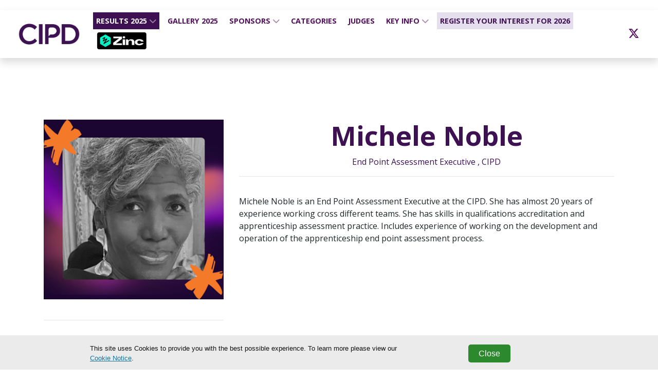

--- FILE ---
content_type: text/html; charset=utf-8
request_url: https://www.cipdpmas.co.uk/michele-noble-0
body_size: 4110
content:
<!DOCTYPE html>
<html
  lang="en"
  xmlns:og="http://ogp.me/ns#" 
  xmlns:fb="https://www.facebook.com/2008/fbml"
>
<head>

  <meta charset="utf-8">
  <meta name="viewport" content="width=device-width, initial-scale=1, shrink-to-fit=no">
  
  
  <title>CIPD People Management Awards</title>

  <!-- Font Awesome Icons -->
  

  

  <link rel="preconnect" href="https://fonts.googleapis.com">
<link rel="preconnect" href="https://fonts.gstatic.com" crossorigin>
<link href="https://fonts.googleapis.com/css2?family=Open+Sans:wght@400;700&display=swap" rel="stylesheet">
<link rel="stylesheet" 
href="https://cdnjs.cloudflare.com/ajax/libs/font-awesome/6.5.1/css/all.min.css">

  
  

  <!-- Plugin CSS -->
  
  
  
  
  <!--[if (lt IE 9)]>
   <script src="https://cdnjs.cloudflare.com/ajax/libs/tiny-slider/2.9.3/min/tiny-slider.helper.ie8.min.js"></script>
  <![endif]-->

  
  
  
  
  

  
  
  
    
      
      
      <!-- condtion will be ignored for subDomain if only contains www -->
      
    
    
    
      <link href="https://sthbimicrosites.z35.web.core.windows.net/microsites/theme/theawardtheme/wwwroot/tenant/cipdpmas/css/award.min.css?v=2026-01-19-14-24" rel="stylesheet" type="text/css" />
    
  

  

   <!-- Google Tag Manager -->
    
      <script type="text/javascript" charset="utf-8">
          window.dataLayer = window.dataLayer || [];
          window.dataLayer.push(
            {
              "brand": "cipd"
            }
          );
      </script>
    
    <script>(function(w,d,s,l,i){w[l]=w[l]||[];w[l].push({'gtm.start':
    new Date().getTime(),event:'gtm.js'});var f=d.getElementsByTagName(s)[0],
    j=d.createElement(s),dl=l!='dataLayer'?'&l='+l:'';j.async=true;j.src=
    'https://www.googletagmanager.com/gtm.js?id='+i+dl;f.parentNode.insertBefore(j,f);
    })(window,document,'script','dataLayer','GTM-PW3X7ZQ');</script>
    <!-- End Google Tag Manager -->

    

    <!-- Bootstrap core JavaScript -->
        
    

    <!-- Plugin JavaScript -->
        
    
    <script src="https://cdnjs.cloudflare.com/ajax/libs/tiny-slider/2.9.2/min/tiny-slider.js"></script>
  
    <!-- Custom scripts for this template -->
    
    
    <meta content="Michele Noble" property="og:title" />
<meta content="https://www.cipdpmas.co.uk/michele-noble-0" property="og:url" />
<meta content="CIPD People Management Awards" property="og:site_name" />
<meta content="en-US" property="og:locale" />
<meta content="Michele Noble" name="twitter:title" />
<meta content="https://www.cipdpmas.co.uk/michele-noble-0" name="twitter:url" />
    <link href="/TheAwardTheme/vendor/fontawesome-free/css/all.min.css?v=dABdfBfUoC8vJUBOwGVdm8L9qlMWaHTIfXt-7GnZCIo" rel="stylesheet" type="text/css" />
<link href="/TheAwardTheme/vendor/magnific-popup/magnific-popup.css?v=RdH19s-RN0bEXdaXsajztxnALYs_Z43H_Cdm1U4ar24" rel="stylesheet" type="text/css" />
<link href="https://cdnjs.cloudflare.com/ajax/libs/tiny-slider/2.9.3/tiny-slider.min.css" rel="stylesheet" type="text/css" />
<link href="https://cdnjs.cloudflare.com/ajax/libs/lightbox2/2.11.3/css/lightbox.min.css" rel="stylesheet" type="text/css" />
    <link href="https://www.cipdpmas.co.uk/michele-noble-0" rel="canonical" />
<link href="/media/favicons/favicon-16x16.png" rel="icon" sizes="16x16" type="image/png" />
<link href="/media/favicons/favicon-32x32.png" rel="icon" sizes="32x32" type="image/png" />
    

</head>

<body id="page-top" dir="ltr">

  <!-- Google Tag Manager (noscript) -->
  <noscript><iframe src="https://www.googletagmanager.com/ns.html?id=GTM-PW3X7ZQ"
  height="0" width="0" style="display:none;visibility:hidden"></iframe></noscript>
  <!-- End Google Tag Manager (noscript) -->

  <!-- Navigation & Headers -->



        <div class="navbar__spacer"></div>
        <div class="fixed-top">
            <div class="siteHeader">
                
    
        

<div class="widget-container">

    










    



    



    



    



    



    


    



    

   

    








    <section aria-label="" 
        class="container-fluid pageSection widget--white pageSection--noWidgetPadding  widget widget-container" 
        id=""
        style="padding-top:10px; padding-bottom:10px;"
        >

        
        <div class="container">
             
        </div>
    </section>
    
</div>

    

            </div>

            <nav class="navbar navbar--fullWidth navbar-expand-lg navbar-dark py-3" id="mainNav">
                <div class="container container--menufullWidth">
                    
                    

    
        
    

    
        
    

    <a class="navbar-brand js-scroll-trigger" href="/" target="_self">
        <div id="logo">
            
                <img src="/media/Home%202023/CIPD%20Logo_Dark%20Purple_RGB.png" />
            
        </div>
    </a>


                    
                    <button class="navbar-toggler navbar-toggler-right" type="button" data-toggle="collapse" data-target="#navbarResponsive" aria-controls="navbarResponsive" aria-expanded="false" aria-label="Toggle navigation">
                        <span class="navbar-toggler-icon"></span>
                    </button>
                    <div class="collapse navbar-collapse" id="navbarResponsive">
                        <ul class="navbar-nav text-uppercase ml-auto">
                            
                                
  <li class="nav-item dropdown">
    
    
    


  



  <a class="nav-link js-scroll-trigger nav-button--primary" target="_self" href="https://www.cipdpmas.co.uk/results-2025">

  
   RESULTS 2025
  
  
    <span class="dropdownToggle">
    <i class="fas fa-chevron-down"></i>
  </span>
  
</a>
    <div class="dropdown-menu" aria-labelledby="navbarDropdownMenuLink">
      
        
        


  



  <a class="nav-link js-scroll-trigger " target="_self" href="https://www.cipdpmas.co.uk/winners-2024">

  
   Results 2024
  
  
</a>
      
    </div>
  </li>

                            
                                
  <li class="nav-item">
      
      
      


  



  <a class="nav-link js-scroll-trigger " target="_self" href="https://www.cipdpmas.co.uk/gallery-25">

  
   Gallery 2025
  
  
</a>
  </li>

                            
                                
  <li class="nav-item dropdown">
    
    
    


  



  <a class="nav-link js-scroll-trigger " target="_self" href="https://www.cipdpmas.co.uk/#sponsors">

  
   SPONSORS
  
  
    <span class="dropdownToggle">
    <i class="fas fa-chevron-down"></i>
  </span>
  
</a>
    <div class="dropdown-menu" aria-labelledby="navbarDropdownMenuLink">
      
        
        


  



  <a class="nav-link js-scroll-trigger " target="_self" href="/#sponsorship">

  
   BE A SPONSOR
  
  
</a>
      
    </div>
  </li>

                            
                                
  <li class="nav-item">
      
      
      


  



  <a class="nav-link js-scroll-trigger " target="_self" href="https://www.cipdpmas.co.uk/#categories">

  
   CATEGORIES
  
  
</a>
  </li>

                            
                                
  <li class="nav-item">
      
      
      


  



  <a class="nav-link js-scroll-trigger " target="_self" href="https://www.cipdpmas.co.uk/judges-2025">

  
   JUDGES
  
  
</a>
  </li>

                            
                                
  <li class="nav-item dropdown">
    
    
    


  



  <a class="nav-link js-scroll-trigger " target="_self" href="https://www.cipdpmas.co.uk/#keyinfo">

  
   KEY INFO
  
  
    <span class="dropdownToggle">
    <i class="fas fa-chevron-down"></i>
  </span>
  
</a>
    <div class="dropdown-menu" aria-labelledby="navbarDropdownMenuLink">
      
        
        


  



  <a class="nav-link js-scroll-trigger " target="_self" href="https://www.cipdpmas.co.uk/sustainability-and-accessibility">

  
   Sustainability
  
  
</a>
      
        
        


  



  <a class="nav-link js-scroll-trigger " target="_self" href="https://www.cipdpmas.co.uk/sustainability-and-accessibility/#accessibility">

  
   ACCESSIBILITY
  
  
</a>
      
        
        


  



  <a class="nav-link js-scroll-trigger " target="_self" href="https://www.cipdpmas.co.uk/event-code-of-conduct">

  
   Code of Conduct
  
  
</a>
      
    </div>
  </li>

                            
                                
  <li class="nav-item">
      
      
      


  



  <a class="nav-link js-scroll-trigger nav-button--secondary" target="_blank" href="https://surveys.haymarket.com/s3/CIPD-People-Management-Awards-Register-Your-Interest-2026">

  
   REGISTER YOUR INTEREST FOR 2026
  
  
</a>
  </li>

                            
                                
  <li class="nav-item">
      
      
      
<a class="nav-link" href="https://www.cipdpmas.co.uk/zinc"
    ><img src="https://www.cipdpmas.co.uk/media/Sponsors/Headline%20sponsor%20%282%29.png" alt="Headline Sponsor"></a>
  </li>

                            
                        </ul>
                        

<div class="widget-container">

    


<ul class="navbar-nav navbar-nav--social">
    
        
        <li class="nav-item d-flex align-items-center">
            <a href="https://twitter.com/CIPD_Events?ref_src=twsrc%5Egoogle%7Ctwcamp%5Eserp%7Ctwgr%5Eauthor" class="nav-link nav-link--social" target="_blank" aria-label="">
                
                    <i class="fab fa-x-twitter"></i>
                
            </a>
        </li>
    
</ul>


</div>

                    </div>
                </div>
            </nav>
        </div>



  
  
  
<header class="masthead masthead--secondary">
    
</header>

  <div id="main">
    
<div class="page">
  <section class="judge">
      <div class="container">
        <div class="row">
          <div class="col-md-4">
            <figure class="figure">
              <div class="img-container"><img src="/media/Judges%202025/Michele%20Noble.png?width=450&amp;height=450&amp;token=3Kxn%2FRh2p1%2BxiQS31gZ7GJ5Rj6YzDVyfl9gbgPiew%2Fs%3D" class="figure-img img-fluid" alt=""/></div>
            </figure>
            <hr />
            <div class="judge__icons">
            
              
              
              
            </div>
          </div>
          <div class="col-md-8">
            <h1 class="judge__name">Michele Noble</h1>
            <h5 class="judge__title">
              End Point Assessment Executive
              
                , 
              
              CIPD</h5>
            <hr />
            <div class="judge__detail">
              <p>Michele Noble is an End Point Assessment Executive at the CIPD. She has almost 20 years of experience working cross different teams. She has skills in qualifications accreditation and apprenticeship assessment practice. Includes experience of working on the development and operation of the apprenticeship end point assessment process.<br></p>
            </div>
          </div>
      </div>
    </div>
  </section>
</div>


  </div>
  <div class="footer">
    






<article class="widget widget-image-widget ">
    
    
        
            <figure class="figure">
                <img src="/media/Home%202023/CIPD%20Logo_Dark%20Purple_RGB.png" class="figure-img img-fluid rounded" alt="" />
                <figcaption class="figure-caption"></figcaption>
            </figure>
        
    
</article>

<article class="widget widget-paragraph ">
    <p style="text-align: center; ">The CIPD work in partnership with Haymarket Media Group Ltd to deliver the CIPD People Management Awards<br></p>
</article>
            
          
          

          
    <div class="widget">
      <p>Copyright &copy; 2026 Haymarket Media Group Limited. All Rights Reserved.</p>
    </div>
              
    <nav class="footerNav">
    <ul class="navbar-nav">
        
            
  <li class="nav-item">
      
      
      
<a class="nav-link" target="_blank" href="https://www.haymarket.com/awards/">Terms &amp; Conditions</a>
  </li>

        
            
  <li class="nav-item">
      
      
      
<a class="nav-link" target="_blank" href="https://www.cipd.co.uk/privacy-policy#gref">Privacy Policy</a>
  </li>

        
    </ul>
</nav>               
  </div>

  

  <script src="https://www.youtube.com/player_api?modestbranding=1"></script>
  <div class="modal modal--entrantVid fade" id="videoModal" tabindex="-1" role="dialog" aria-labelledby="videoModal" aria-hidden="true">
      <div class="modal-dialog modal-lg">
          <div class="modal-content">
              <div class="modal-body">
                  <button type="button" class="close" data-dismiss="modal" aria-hidden="true"><span class="fa fa-times"></span></button>
                  <iframe width="100%" src=""></iframe>
              </div>
          </div>
      </div>
  </div>

  <script crossorigin="anonymous" integrity="sha384-vk5WoKIaW/vJyUAd9n/wmopsmNhiy+L2Z+SBxGYnUkunIxVxAv/UtMOhba/xskxh" src="https://code.jquery.com/jquery-3.4.1.min.js"></script>
<script crossorigin="anonymous" integrity="sha384-xrRywqdh3PHs8keKZN+8zzc5TX0GRTLCcmivcbNJWm2rs5C8PRhcEn3czEjhAO9o" src="https://stackpath.bootstrapcdn.com/bootstrap/4.3.1/js/bootstrap.bundle.min.js"></script>
<script crossorigin="anonymous" integrity="sha384-leGYpHE9Tc4N9OwRd98xg6YFpB9shlc/RkilpFi0ljr3QD4tFoFptZvgnnzzwG4Q" src="https://cdn.jsdelivr.net/npm/jquery.easing@1.4.1/jquery.easing.min.js"></script>
<script src="/TheAwardTheme/vendor/magnific-popup/jquery.magnific-popup.min.js?v=P93G0oq6PBPWTP1IR8Mz_0jHHUpaWL0aBJTKauisG7Q"></script>
<script src="/TheAwardTheme/js/award.min.js?v=G1VhaWmTylxgiVY8Jas1xqk71ZUsbcacmVxqBBatg7A"></script>

  
  
  <script>
    
    $(document).ready(function() {
        $('.awaitingResults .entrant__tag').remove();

        // Resize header spacer based on fixed header
        var fixedHeader = $('body > .fixed-top');
        if(fixedHeader) {
          var fixeHeaderHeight = fixedHeader.height();
          $('body > .navbar__spacer').height(fixeHeaderHeight);
        }
    });
  </script>
<script defer src="https://static.cloudflareinsights.com/beacon.min.js/vcd15cbe7772f49c399c6a5babf22c1241717689176015" integrity="sha512-ZpsOmlRQV6y907TI0dKBHq9Md29nnaEIPlkf84rnaERnq6zvWvPUqr2ft8M1aS28oN72PdrCzSjY4U6VaAw1EQ==" data-cf-beacon='{"version":"2024.11.0","token":"0d930318edf3405bafdf44d0819efcda","r":1,"server_timing":{"name":{"cfCacheStatus":true,"cfEdge":true,"cfExtPri":true,"cfL4":true,"cfOrigin":true,"cfSpeedBrain":true},"location_startswith":null}}' crossorigin="anonymous"></script>
</body>

</html>

--- FILE ---
content_type: text/plain
request_url: https://www.google-analytics.com/j/collect?v=1&_v=j102&a=1982551449&t=pageview&_s=1&dl=https%3A%2F%2Fwww.cipdpmas.co.uk%2Fmichele-noble-0&ul=en-us%40posix&dt=CIPD%20People%20Management%20Awards&sr=1280x720&vp=1280x720&_u=YADAAEABAAAAACAAI~&jid=975645593&gjid=951080425&cid=976791353.1768832699&tid=UA-64752455-7&_gid=72741001.1768832699&_r=1&_slc=1&gtm=45He61e1n81PW3X7ZQv847384902za200zd847384902&gcd=13l3l3l3l1l1&dma=0&tag_exp=103116026~103200004~104527906~104528501~104684208~104684211~105391253~115616985~115938466~115938468~116682875~117041588&z=1711478796
body_size: -568
content:
2,cG-5ZM7RBW3PQ